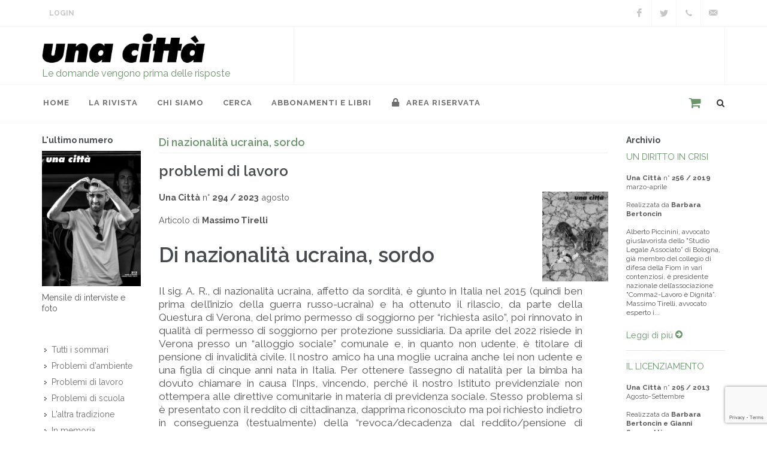

--- FILE ---
content_type: text/html; charset=UTF-8
request_url: https://unacitta.it/it/articolo/1935-di-nazionalit-ucraina-sordo
body_size: 12777
content:
<!doctype html>
<html lang="it">
<head>
	<meta charset="UTF-8">
	<meta name="viewport" content="width=device-width, initial-scale=1">
	<meta name="description" content="Ogni mese si parla di lavoro, scuola, bioetica, salute mentale, internazionalismo, democrazia e islam, buone pratiche, socialismo umanitario, Israele, Palestina">
	<meta name="author" content="OCS Sas - Faenza (RA) Italy">

	<link href="https://fonts.googleapis.com/css?family=Lato:300,400,400i,700|Raleway:300,400,500,600,700|Crete+Round:400i" rel="stylesheet" type="text/css">
	<link rel="stylesheet" href="/assets/css/bootstrap.css" type="text/css">
	<link rel="stylesheet" href="/assets/css/style.css" type="text/css">
	<link rel="stylesheet" href="/assets/css/dark.css" type="text/css">
	<link rel="stylesheet" href="/assets/css/font-icons.css" type="text/css">
	<link rel="stylesheet" href="/assets/css/animate.css" type="text/css">
	<link rel="stylesheet" href="/assets/css/magnific-popup.css" type="text/css">
	<link rel="stylesheet" href="/assets/css/swiper.css" type="text/css">
	<link rel="stylesheet" href="/assets/css/responsive.css" type="text/css">
	<link rel="stylesheet" href="/assets/css/custom.css" type="text/css">

	<link rel="apple-touch-icon-precomposed" href="/assets/images/quick-touch-icon-57x57.png">
	<link rel="apple-touch-icon-precomposed" sizes="72x72" href="/assets/images/quick-touch-icon-72x72.png">
	<link rel="apple-touch-icon-precomposed" sizes="76x76" href="/assets/images/quick-touch-icon-76x76.png">
	<link rel="apple-touch-icon-precomposed" sizes="114x114" href="/assets/images/quick-touch-icon-114x114.png">
	<link rel="apple-touch-icon-precomposed" sizes="120x120" href="/assets/images/quick-touch-icon-120x120.png">
	<link rel="apple-touch-icon-precomposed" sizes="144x144" href="/assets/images/quick-touch-icon-144x144.png">
	<link rel="apple-touch-icon-precomposed" sizes="152x152" href="/assets/images/quick-touch-icon-152x152.png">
	<link rel="apple-touch-icon-precomposed" sizes="180x180" href="/assets/images/quick-touch-icon-180x180.png">
	<link rel="icon" sizes="192x192" href="/assets/images/quick-touch-icon-192x192.png">
    <link rel="canonical" href="https://unacitta.it/it/articolo/1935-di-nazionalit-ucraina-sordo">
    
	<!--link rel="stylesheet" href="/assets/css/bootstrap-reboot.min.css" type="text/css">
	<link rel="stylesheet" href="/assets/css/vex.css">
	<link rel="stylesheet" href="/assets/css/vex-theme-wireframe.css">

	<link rel="stylesheet" type="text/css" href="/assets/css/plugins/settings.css" media="screen">
	<link rel="stylesheet" type="text/css" href="/assets/css/plugins/layers.css">
	<link rel="stylesheet" type="text/css" href="/assets/css/plugins/navigation.css">

	<link rel="stylesheet" href="/assets/css/responsive.css" type="text/css"-->

	<title>di Massimo Tirelli | Una Città</title>

	


	<script type="text/javascript">
var _iub = _iub || [];
_iub.csConfiguration = {"lang":"it","siteId":1685117,"consentOnScroll":false,"cookiePolicyId":65799172, "banner":{ "position":"top","acceptButtonDisplay":true,"customizeButtonDisplay":true,"acceptButtonColor":"#699369","acceptButtonCaptionColor":"white","customizeButtonColor":"#212121","customizeButtonCaptionColor":"white","textColor":"#000000","backgroundColor":"#c9d8c9" }};
</script><script type="text/javascript" src="//cdn.iubenda.com/cs/iubenda_cs.js" charset="UTF-8" async></script></head>

<body class="stretched">
	<div id="wrapper" class="clearfix">
		<div id="top-bar">

			<div class="container clearfix">
				<div class="col_half nobottommargin">

					<div class="top-links">
						<ul>
							<!--li><a href="/">Home</a></li>
							<li><a href="/it/contatti">Contatti</a></li-->
							                            <li><a href="/it/area-riservata" class="login">Login</a></li>
                            
						</ul>
					</div>
				</div>

				<div class="col_half fright col_last nobottommargin">
					<div id="top-social">
						<ul>
							                            <li><a href="https://www.facebook.com/rivistaunacitta/" class="si-facebook" target="_blank"><span class="ts-icon"><i class="icon-facebook"></i></span><span class="ts-text">Facebook</span></a></li>
																					<li><a href="https://twitter.com/Una_Citta" class="si-twitter" target="_blank"><span class="ts-icon"><i class="icon-twitter"></i></span><span class="ts-text" target="_blank">Twitter</span></a></li>
																												<li><a href="tel:+39.0543.21422" class="si-call"><span class="ts-icon"><i class="icon-call"></i></span><span class="ts-text">+39 0543 21422</span></a></li>
							<li><a href="mailto:unacitta@unacitta.org" class="si-email3"><span class="ts-icon"><i class="icon-email3"></i></span><span class="ts-text">unacitta@unacitta.org</span></a></li>
						</ul>
					</div>
				</div>

			</div>
		</div>

		<header id="header" class="sticky-style-2">
			<div class="container clearfix">
				<div id="logo">
					<a href="/it/home/" class="standard-logo" data-dark-logo="/assets/images/logo.png"><img src="/assets/images/logo.png" alt=""></a>
					<a href="/it/home/" class="retina-logo" data-dark-logo="/assets/images/logo.png"><img src="/assets/images/logo.png" alt=""></a>
					<p>Le domande vengono prima delle risposte</p>
				</div>

				<div class="top-advert">
					<!--div id="oc-clients-full" class="owl-carousel image-carousel carousel-widget" data-margin="0" data-nav="false" data-loop="true" data-autoplay="5000" data-pagi="false" data-items-xs="1" data-items-sm="1" data-items-md="1" data-items-lg="1" data-items-xl="1">
											</div-->
					<div id="1-1762762083" class="owl-carousel image-carousel 
 carousel-widget" data-margin="0" data-slideBy="1" data-items="4" data-nav="false" data-pagi="false" data-loop="true" data-animate-in="fadeIn" data-speed="1000" data-animate-out="fadeOut" data-autoplay="5000" data-items-xs="1" data-items-sm="1" data-items-md="1" data-items-lg="1" data-items-xl="1">
<div class="oc-item"><img src="/resources/white.png" alt=""></div></div>

				</div>
			</div>

			<div id="header-wrap">
				<nav id="primary-menu" class="style-2">
					<div class="container clearfix">
						<div id="primary-menu-trigger"><i class="icon-reorder"></i></div>
						<ul>
							<li><a href="/it/home/"><div>Home</div></a></li>
							
<li><a href="#"><div>La rivista</div></a>
<ul><li><a href="/it/la-rivista/ultimo-numero/"><div>L'ultimo numero</div></a>
<li><a href="/it/la-rivista/podcast/"><div>podcast</div></a>
<li><a href="/it/la-rivista/tutti-i-servizi-fotografici/"><div>servizi fotografici</div></a>
<li><a href="/it/la-rivista/tutti-i-pdf/"><div>Tutti i PDF (per abbonati)</div></a>
</ul><li><a href="#"><div>Chi siamo</div></a>
<ul><li><a href="/it/chi-siamo/contatti/"><div>Contatti</div></a>
<li><a href="/it/chi-siamo/in-cosa-crediamo/"><div>In cosa crediamo</div></a>
<li><a href="/it/chi-siamo/la-nostra-storia/"><div>La nostra storia</div></a>
<li><a href="/it/chi-siamo/hanno-detto-di-noi/"><div>Hanno detto di noi</div></a>
<li><a href="#"><div>Cosa facciamo</div></a>
<ul><li><a href="/it/chi-siamo/cosa-facciamo/la-casa-editrice/"><div>La casa editrice</div></a>
<li><a href="/it/chi-siamo/cosa-facciamo/le-iniziative/"><div>Le iniziative</div></a>
<li><a href="/it/chi-siamo/cosa-facciamo/con-chi-collaboriamo/"><div>Con chi collaboriamo</div></a>
</ul><li><a href="#"><div>Cosa puoi fare</div></a>
<ul><li><a href="/it/chi-siamo/cosa-puoi-fare/collabora/"><div>Collabora da volontario</div></a>
<li><a href="/it/chi-siamo/cosa-puoi-fare/consiglia-intervista/"><div>Consiglia un'intervista</div></a>
<li><a href="/it/chi-siamo/cosa-puoi-fare/vieni-a-trovarci/"><div>Vieni a trovarci</div></a>
</ul></ul><li><a href="#"><div>cerca</div></a>
<ul><li><a href="/it/cerca/tutte-le-interviste/"><div>le interviste</div></a>
<li><a href="/it/cerca/tutti-gli-intervistati/"><div>Gli intervistati</div></a>
<li><a href="/it/cerca/tutti-i-collaboratori/"><div>lettere, rubriche, interventi</div></a>
</ul><li><a href="/it/abbonamenti-e-libri/"><div>abbonamenti e libri</div></a>


							<li><a href="/it/area-riservata/"><div><i class="icon-lock"></i> Area Riservata</div></a></li>
						</ul>
						<div id="top-search">
							<span class="carrello"><a href="/it/products/basket"></a></span>
							<a href="#" id="top-search-trigger"><i class="icon-search3"></i><i class="icon-line-cross"></i></a>
							<form action="/it/posts/ricerca" method="get">
								<input type="text" name="q" class="form-control" value="" placeholder="Digita e premi 'Invio'..">
							</form>
						</div>
					</div>
				</nav>
			</div>
		</header>

		<section id="content">
			<div class="content-wrap">
				<div id="alert">
					
				</div>
				<div class="container clearfix intervista">
    <div class="row">

        <div class="col-lg-2 order-lg-1 col-md-6 order-md-2 order-2">
            <div class="widget widget_links clearfix">
                
					<div class="component-ultimo-numero">
						<h5>L'ultimo numero</h5>
						<a href="/it/sommario/332-una-citta-nr-313-settembre-2025">
							<img src="/resources//images/313/uc313-lr.jpg">
						</a>
						<p class="small">Mensile di interviste e foto</p>
					</div>
                <div class="widget widget_links clearfix"><ul class="menu">
<li><a href="/it/tutti-i-sommari/"><div>Tutti i sommari</div></a>
<li><a href="/it/problemi-d-ambiente/"><div>Problemi d'ambiente</div></a>
<li><a href="/it/problemi-di-lavoro/"><div>Problemi di lavoro</div></a>
<li><a href="/it/problemi-di-scuola/"><div>Problemi di scuola</div></a>
<li><a href="/it/altra-tradizione/"><div>L'altra tradizione</div></a>
<li><a href="/it/in-memoria/"><div>In memoria</div></a>
<li><a href="/it/internazionalismo/"><div>Internazionalismo</div></a>
<li><a href="/it/ricordarsi/"><div>Ricordarsi</div></a>
<li><a href="/it/storie/"><div>Storie</div></a>
<li><a href="/it/i-nostri-editoriali/"><div>I nostri editoriali</div></a>
</ul></div>

                
			<div class="component-libri">
				<h5>I nostri libri</h5>
				<div class="owl-carousel image-carousel carousel-widget books" data-margin="0" data-nav="true" data-pagi="false" data-autoplay="3000" data-autoheight="true" data-items-xs="1" data-items-sm="1" data-items-lg="1" data-items-xl="1">
			<div class="oc-item"><a href="/it/catalogo-libri/libro/73-pechino-1989" title="Pechino 1989"><img class="align-middle" src="/resources/images/copertine/pechino1989_g.jpg" alt="Pechino 1989"></a></div><div class="oc-item"><a href="/it/catalogo-libri/libro/72-il-mattino-ha-i-piedi-scalzi" title="Il mattino ha i piedi scalzi"><img class="align-middle" src="/resources/images/libri/gabriele-g.jpg" alt="Il mattino ha i piedi scalzi"></a></div><div class="oc-item"><a href="/it/catalogo-libri/libro/54-francesco-papafava" title="Francesco Papafava"><img class="align-middle" src="/resources/images/copertine/francesco_g.jpg" alt="Francesco Papafava"></a></div><div class="oc-item"><a href="/it/catalogo-libri/libro/48-fra-me-e-te-la-verit" title="Fra me e te la verità."><img class="align-middle" src="/resources/images/copertine/frameete-g.jpg" alt="Fra me e te la verità."></a></div><div class="oc-item"><a href="/it/catalogo-libri/libro/46-litalia-qual-" title="L'Italia qual è"><img class="align-middle" src="/resources/images/copertine/copmerlinogrande.jpg" alt="L'Italia qual è"></a></div><div class="oc-item"><a href="/it/catalogo-libri/libro/42-lettere-dalla-cina" title="Lettere dalla Cina"><img class="align-middle" src="/resources/images/copertine/copertinailariagrande.jpg" alt="Lettere dalla Cina"></a></div><div class="oc-item"><a href="/it/catalogo-libri/libro/43-socialismo-libertario" title="Socialismo libertario"><img class="align-middle" src="/resources/images/copertine/copgino_gdue.jpg" alt="Socialismo libertario"></a></div><div class="oc-item"><a href="/it/catalogo-libri/libro/30-come-la-pioggia" title="Come la pioggia"><img class="align-middle" src="/resources/images/copertine/pioggia_cop_g.jpg" alt="Come la pioggia"></a></div><div class="oc-item"><a href="/it/catalogo-libri/libro/23-la-rivolta-conformista" title="La rivolta conformista"><img class="align-middle" src="/resources/images/copertine/rivolta_cop_g.jpg" alt="La rivolta conformista"></a></div><div class="oc-item"><a href="/it/catalogo-libri/libro/10-ostacoli-alla-pace" title="Ostacoli alla pace"><img class="align-middle" src="/resources/images/copertine/ostacoliallapace_cop_g.jpg" alt="Ostacoli alla pace"></a></div><div class="oc-item"><a href="/it/catalogo-libri/libro/16-lo-chopin-partiva" title="Lo chopin partiva"><img class="align-middle" src="/resources/images/copertine/lochopinpartiva_cop_g.jpg" alt="Lo chopin partiva"></a></div><div class="oc-item"><a href="/it/catalogo-libri/libro/11-la-storia-dellaltro" title="La storia dell'altro"><img class="align-middle" src="/resources/images/copertine/storiadell'altro_cop_g.jpg" alt="La storia dell'altro"></a></div><div class="oc-item"><a href="/it/catalogo-libri/libro/14-brutti-ricordi" title="Brutti ricordi"><img class="align-middle" src="/resources/images/copertine/bruttiricordi_cop_g.jpg" alt="Brutti ricordi"></a></div><div class="oc-item"><a href="/it/catalogo-libri/libro/13-almanacco-delle-buone-pratiche-di-cittadinanza-n-2" title="Almanacco delle buone pratiche di cittadinanza (n. 2)"><img class="align-middle" src="/resources/images/copertine/almanaccobp2_cop_g.jpg" alt="Almanacco delle buone pratiche di cittadinanza (n. 2)"></a></div><div class="oc-item"><a href="/it/catalogo-libri/libro/12-almanacco-delle-buone-pratiche-di-cittadinanza-n-1" title="Almanacco delle buone pratiche di cittadinanza (n. 1)"><img class="align-middle" src="/resources/images/copertine/almanaccobp1_cop_g.jpg" alt="Almanacco delle buone pratiche di cittadinanza (n. 1)"></a></div><div class="oc-item"><a href="/it/catalogo-libri/libro/52-camaldoli-e-la-guerra-in-appennino" title="Camaldoli e la guerra in Appennino"><img class="align-middle" src="/resources/images/copertine/camaldoli-g.jpg" alt="Camaldoli e la guerra in Appennino"></a></div>
				</div><p><a href="/it/catalogo-libri">Vai al catalogo completo dei libri <i class="icon-circle-arrow-right"></i></a></p>
			</div>
            </div>
        </div>
        <div class="col-lg-8 order-lg-2 col-md-12 order-md-1 order-1 bottommargin uc-post">
            <h1>Di nazionalità ucraina, sordo</h1>
            <h3>problemi di lavoro</h3>
            <img class="copertina d-none d-sm-block ml-3" src="/resources//images/294/294-lr.jpg" alt="">
            <p>
                <strong>Una Città</strong> n° <strong>294 / 2023</strong> agosto<br><br>
                
                Articolo di <strong>Massimo Tirelli</strong>
                
                
            </p>
            <h2>Di nazionalità ucraina, sordo</h2>
            
            <p class="lead"></p>
            <div class="post-content" lang="it">
            Il sig. A. R., di nazionalit&agrave; ucraina, affetto da sordit&agrave;, &egrave; giunto in Italia nel 2015 (quindi ben prima dell&rsquo;inizio della guerra russo-ucraina) e ha ottenuto il rilascio, da parte della Questura di Verona, del primo permesso di soggiorno per &ldquo;richiesta asilo&rdquo;, poi rinnovato in qualit&agrave; di permesso di soggiorno per protezione sussidiaria. Da aprile del 2022 risiede in Verona presso un &ldquo;alloggio sociale&rdquo; comunale e, in quanto non udente, &egrave; titolare di pensione di invalidit&agrave; civile. Il nostro amico ha una moglie ucraina anche lei non udente e una figlia di cinque anni nata in Italia. Per ottenere l&rsquo;assegno di natalit&agrave; per la bimba ha dovuto chiamare in causa l&rsquo;Inps, vincendo, perch&eacute; il nostro Istituto previdenziale non ottempera alle direttive comunitarie in materia di previdenza sociale. Stesso problema si &egrave; presentato con il reddito di cittadinanza, dapprima riconosciuto ma poi richiesto indietro in conseguenza (testualmente) della &ldquo;revoca/decadenza dal reddito/pensione di cittadinanza... per la seguente motivazione: &ldquo;Mancanza del requisito di residenza: non ha risieduto in Italia gli ultimi due anni in modo continuativo e non ha risieduto in Italia per almeno dieci anni&rdquo;.<br />
I due anni di residenza erano ovviamente facilmente dimostrabili, ma per la richiesta del requisito relativo ai dieci anni di residenza si &egrave; presentato ricorso al giudice del lavoro perch&eacute;, a nostro avviso, tale previsione configura una discriminazione indiretta per contrasto con le norme europee che impongono la parit&agrave; di trattamento nell&rsquo;accesso alle prestazioni sociali (direttiva 2004/38 e Regolamento 492/2011) e inoltre il requisito della &ldquo;residenza protratta&rdquo; viola l&rsquo;art. 3 della Costituzione, perch&eacute; non ha alcun collegamento con il bisogno delle persone.<br />
Quando venne approvato il reddito di cittadinanza, la ratio della misura era cos&igrave; descritta: &ldquo;&egrave; istituito, a decorrere dal mese di aprile 2019, il Reddito di cittadinanza, di seguito denominato &laquo;Rdc&raquo;, quale misura fondamentale di politica attiva del lavoro a garanzia del diritto al lavoro, di contrasto alla povert&agrave;, alla disuguaglianza e all&rsquo;esclusione sociale, nonch&eacute; diretta a favorire il diritto all&rsquo;informazione, all&rsquo;istruzione, alla formazione e alla cultura attraverso politiche volte al sostegno economico e all&rsquo;inserimento sociale dei soggetti a rischio di emarginazione nella societ&agrave; e nel mondo del lavoro&hellip;&rdquo;. La provvidenza prevista dal legislatore ha inteso, pertanto, possedere una natura mista: da un lato configurare una misura di assistenza sociale al reddito, dall&rsquo;altro perseguire obiettivi di politica attiva del lavoro e di integrazione sociale. Vero &egrave; che tra i requisiti previsti dalla norma (art. 2), oltre a quelli reddituali e di cittadinanza (o permesso di soggiorno di lungo periodo, come il caso del nostro amico), c&rsquo;era anche quello di essere residente in Italia per almeno dieci anni, di cui gli ultimi due, considerati al momento della presentazione della domanda e per tutta la durata dell&rsquo;erogazione del beneficio, in modo continuativo.<br />
Nel caso di specie, il sig. A. R. risultava soddisfare tutti i requisiti richiesti per l&rsquo;accesso alla provvidenza richiesta al momento della domanda e per tutta la durata dell&rsquo;erogazione del beneficio, con l&rsquo;unica eccezione della residenza sul territorio italiano per almeno dieci anni.<br />
L&rsquo;Inps, stante l&rsquo;assenza di tale requisito, ha quindi revocato la prestazione, chiedendo la restituzione delle somme versate e rifiutando per il futuro la concessione del beneficio. Senonch&eacute; la previsione della residenza decennale non continuativa produce l&rsquo;effetto di delimitare in modo irragionevole il bacino degli stranieri potenzialmente beneficiari del reddito di cittadinanza. E infatti l&rsquo;art. 29 della direttiva 2011/95/UE rubricato &ldquo;Assistenza sociale&rdquo; prevede l&rsquo;assoluta identit&agrave; delle prestazioni di assistenza sociale fornite ai cittadini rispetto a quelle garantite ai beneficiari di protezione internazionale: &ldquo;Gli Stati membri provvedono affinch&eacute; i beneficiari di protezione internazionale ricevano, nello Stato membro che ha concesso tale protezione, adeguata assistenza sociale, alla stregua dei cittadini dello Stato membro in questione&rdquo;.<br />
La giurisprudenza della Corte di giustizia &egrave; ormai costante nell&rsquo;affermare che il livello di prestazioni sociali accordate ai beneficiari di protezione internazionale deve essere lo stesso di quello offerto ai cittadini dello Stato membro.<br />
Ora, non vi &egrave; dubbio che il reddito di cittadinanza debba essere ricondotto alla categoria &ldquo;assistenza sociale&rdquo;, in ragione dei seguenti elementi: il finanziamento da parte della fiscalit&agrave; generale; l&rsquo;erogazione da parte dell&rsquo; Inps; l&rsquo;attribuzione in caso di risorse insufficienti a far fronte a bisogni alimentari e, pertanto, l&rsquo;accesso per nuclei familiari in condizioni di estrema fragilit&agrave; e di grave bisogno; l&rsquo;estensione a opera dell&rsquo;Ente previdenziale della prestazione anche ai beneficiari di protezione internazionale oltre i limiti della normativa di legge. Ebbene, se &egrave; vero che per discriminazione indiretta si intende l&rsquo;utilizzo di un criterio apparentemente neutro, che pone per&ograve; gli appartenenti al gruppo protetto in una posizione di particolare svantaggio rispetto ad altre persone, nel caso di specie il fattore che viene in rilievo &egrave; quello della nazionalit&agrave;, considerato quale possibile fattore di discriminazione dall&rsquo;art. 21 della Carta dei diritti fondamentali dell&rsquo;Ue, dall&rsquo;art. 14 della Convenzione Europea dei Diritti dell&rsquo;Uomo e dall&rsquo;art. 43 del T.U. immigrazione. Mentre l&rsquo;obbligo di parit&agrave; di trattamento &egrave; quello imposto dagli artt. 26 e 29 direttiva 2011/95/UE. La residenza anche frazionata decennale &egrave; richiesta a tutti i richiedenti il reddito di cittadinanza; trattasi, tuttavia, di una condizione solo all&rsquo;apparenza neutra: lo straniero ha, infatti, maggior difficolt&agrave; a conseguire tale requisito rispetto al cittadino italiano.<br />
Per sua stessa definizione il richiedente la protezione internazionale &egrave; un soggetto che proviene da un Paese (nel caso di specie, l&rsquo;Ucraina!) ove correva un rischio effettivo di subire un grave danno: ha, pertanto, vissuto una parte consistente della sua vita non in Italia. Al contrario, il cittadino italiano, con pi&ugrave; probabilit&agrave;, &egrave; nato e vissuto in Italia.<br />
Il Tribunale di Bergamo, nel sollevare sul punto questione pregiudiziale di interpretazione alla Corte di Giustizia Ue, ha evidenziato le risultanze delle statistiche Istat &ldquo;in base alle quali nel 2010 i titolari di protezione internazionale soggiornanti in Italia erano 56.402; nel 2020 sono stati 128.033, con un incremento di 71.991 pari al 56% dei rifugiati attualmente presenti. Ci&ograve; significa che pi&ugrave; della met&agrave; dei rifugiati attualmente in Italia non ha il requisito di residenza decennale e non pu&ograve; quindi accedere al Rdc. Al contrario solo lo 0,48% del totale degli italiani non ha risieduto in Italia negli ultimi dieci anni a fronte del 56% dei rifugiati attualmente presenti sul territorio nazionale. Dal Report Istat 2020 risulta che la quota di persone considerate a rischio povert&agrave; tra i cittadini italiani &egrave; pari al 18,9% del totale, sale al 24% per i cittadini comunitari e al 36% nel caso degli extra-comunitari&rdquo; (Trib. Bergamo, sez. lav., ordinanza ex art. 267 T.F.U.E. R.G. 907/2022). In altre parole, il requisito dei dieci anni impedisce al beneficio di raggiungere quanti sono realmente in stato di povert&agrave;; altres&igrave;, impedisce l&rsquo;accesso alla prestazione soprattutto agli stranieri, che in effetti risultano beneficiari della misura in una percentuale molto inferiore a quella degli italiani in condizione di povert&agrave;.<br />
D&rsquo;altra parte sono gli stessi dati pubblicati dall&rsquo;Osservatorio reddito di cittadinanza dell&rsquo;Inps, aggiornati a ottobre 2022, a confermare la circostanza di cui sopra: i nuclei familiari beneficiari di reddito/pensione di cittadinanza nel mese di settembre 2022 nell&rsquo;89% dei casi sono di cittadinanza italiana; tale percentuale risulta drasticamente abbattuta per i richiedenti extra-comunitari in possesso di un permesso di soggiorno, pari al 7%, e per i richiedenti cittadini Ue, pari al 4%.<br />
Come suggerito dai numeri, l&rsquo;introduzione del requisito di residenza decennale ha avuto quale esito prevedibile la drastica limitazione dell&rsquo;accesso al reddito di cittadinanza proprio dei nuclei familiari stranieri, rispetto ai quali l&rsquo;incidenza della povert&agrave; -che la misura si propone di contrastare!- risulta maggiore. Ci&ograve; risulta confermato dai dati statistici del report Istat &ldquo;&hellip;i componenti delle famiglie con almeno un cittadino straniero presentano un rischio di povert&agrave; o esclusione sociale sensibilmente pi&ugrave; elevato rispetto a chi vive in famiglie di soli italiani. Vivere in famiglie con almeno uno straniero espone a un rischio di povert&agrave; e grave deprivazione doppio rispetto a quello di famiglie di soli italiani&hellip;&rdquo;.<br />
Ebbene, il nostro Legislatore nazionale non gode di una totale discrezionalit&agrave; nello stabilire i criteri selettivi dei beneficiari di una certa prestazione sociale, essendo necessario rispettare il principio di ragionevole correlabilit&agrave;. Tale principio &egrave; stato ritenuto dalla Corte costituzionale come indispensabile filtro per verificare la ragionevolezza dei criteri selettivi posti dall&rsquo;ordinamento per l&rsquo;accesso alle prestazioni sociali. Con sentenza n. 137/2021, la Corte costituzionale ha ribadito che &ldquo;il legislatore pu&ograve; legittimamente circoscrivere la platea dei beneficiari delle stesse prestazioni sociali purch&eacute; le sue scelte rispettino rigorosamente il canone di ragionevolezza; trattandosi di provvidenze a tutela dei soggetti fragili, infatti, le eventuali limitazioni all&rsquo;accesso devono esprimere un&rsquo;esigenza chiara e razionale, senza determinare discriminazioni&rdquo;.<br />
Nel caso del reddito di cittadinanza, il criterio selettivo &egrave; costituito dal requisito del c.d. &ldquo;radicamento territoriale&rdquo;, cio&egrave; dalla presenza per un periodo sufficientemente lungo sul territorio nazionale. Lo scopo del requisito di residenza dovrebbe essere quello di garantire il preventivo radicamento territoriale dello straniero o comunque il legame reale con il territorio ove la prestazione viene erogata.<br />
La Corte costituzionale in pi&ugrave; occasioni ha ribadito che il requisito del radicamento territoriale pu&ograve; fungere da ragionevole criterio selettivo solamente in relazione alle provvidenze non correlate a situazioni di bisogno o di disagio e dirette, quindi, a soddisfare finalit&agrave; eccedenti il nucleo intangibile dei diritti fondamentali della persona, solo se risponde a un criterio di proporzionalit&agrave; e ragionevolezza (Corte cost. n. 172/2013, n. 222/2013, n. 168/2014, n. 44/2020).<br />
Il requisito della residenza decennale non risulta n&eacute; ragionevole n&eacute; proporzionato (eccessivo) in quanto lo scopo del reddito di cittadinanza &egrave; proprio l&rsquo;inclusione e l&rsquo;inserimento del soggetto in un tessuto sociale e lavorativo e, pertanto, &egrave; irragionevole che lo scopo della misura costituisca anche il requisito per ottenerla; la residenza non integra di per s&eacute; un criterio affidabile per attestare un effettivo collegamento con lo Stato che eroga la prestazione; la norma considera la mera residenza pregressa, omettendo di valorizzare tutti gli altri possibili elementi di collegamento. Come evidenziato dallo stesso Giudice delle leggi, si deve escludere che la preventiva residenza possa ragionevolmente fondare una prognosi di stanzialit&agrave;, essendovi altri elementi ben pi&ugrave; sintomatici della probabile permanenza nel territorio italiano per il futuro, come l&rsquo;iscrizione all&rsquo;anagrafe, un contratto di locazione di una certa durata, l&rsquo;iscrizione dei figli al ciclo scolastico, la ricongiunzione nello Stato membro con i familiari.<br />
L&rsquo;irragionevolezza del requisito della residenza decennale per l&rsquo;accesso al reddito di cittadinanza si coglie ancor pi&ugrave; in riferimento ai titolari di protezione internazionale, se solo si considera che&nbsp; i titolari di protezione accedono al pubblico impiego a parit&agrave; di condizioni con il cittadino italiano, indipendentemente dagli anni di residenza in Italia.<br />
Si &egrave; occupata della discriminazione nei confronti dei cittadini dell&rsquo;Ue anche la Corte d&rsquo;Appello di Milano, che ha ritenuto di sollevare la questione di costituzionalit&agrave;, &ldquo;atteso che il requisito di lungo residenza appare irragionevole (per mancanza del requisito di ragionevole correlabilit&agrave;) e discriminatorio nei confronti dei cittadini Ue&rdquo;.<br />
I sopra descritti dubbi di legittimit&agrave; costituzionale e di compatibilit&agrave; con il diritto europeo della disposizione di legge nazionale sono stati sollevati anche dal Tribunale di Napoli. Pure la commissione presieduta da Chiara Saraceno nel mese di ottobre 2021, aveva messo in evidenza il problema della necessit&agrave; di ridurre drasticamente gli anni di residenza italiana per poter accedere alla prestazione, al fine di raggiungere i nuclei familiari pi&ugrave; poveri. L&rsquo;inerzia dello Stato italiano non poteva essere ignorata dalle Istituzioni europee: con nota del 15/02/2023, la Commissione ha comunicato di aver avviato una procedura d&rsquo;infrazione contro l&rsquo;Italia, ritenendo che il requisito dei dieci anni di residenza necessario per accedere al reddito di cittadinanza non sia in linea con il diritto europeo.<br />
Il carattere discriminatorio della condotta &egrave; direttamente discendente dal fatto che l&rsquo;Ente previdenziale pubblico, nel limitarsi ad accertare un dato formale (la residenza decennale non continuativa nel territorio dello Stato italiano), ha eluso illegittimamente la verifica circa l&rsquo;esistenza di un effettivo e reale grado di integrazione del richiedente. Infatti possiamo affermare senza timore di smentita che se A. R. fosse stato un cittadino italiano avrebbe certamente ottenuto e mantenuto la prestazione familiare in esame.<br />
A completamento, occorre ricordare che, secondo quanto dichiarato dalla Cgue nella sentenza della causa C-103/88 (c.d. Fratelli Costanzo), non soltanto il giudice nazionale &egrave; tenuto a ottemperare all&rsquo;obbligo di disapplicare la normativa interna in contrasto con quella dell&rsquo;Unione europea, ma anche l&rsquo;amministrazione pubblica di uno Stato membro, in cui &egrave; evidentemente incluso l&rsquo;Inps; pertanto, l&rsquo;Ente previdenziale avrebbe violato palesemente la direttiva n. 2011/95/UE, artt. 29 e 26.<br />
Con A. R. ci parliamo&hellip; con il traduttore di Google (santo traduttore): gi&agrave;, perch&eacute; il nostro, essendo sordo, ha imparato pochissime parole italiane e comunica con il resto del mondo tramite il cellulare che funge da traduttore. La prima udienza del processo ha visto, nel silenzio generale, il Giudice del lavoro digitare veloce sul cellulare, passarlo a A. R., che rispondeva velocemente, e cos&igrave; via. Un&rsquo;udienza surreale&hellip; ma in cui la tecnologia ha permesso quello che la burocrazia (recuperare un traduttore ufficiale che conoscesse al contempo la lingua ucraina ed il linguaggio dei segni) avrebbe impedito. Vediamo come andr&agrave; a finire.
            </div>
            <div class="uc-print-post" data-class=".uc-post"><i class="icon-print1"></i></div>
        </div>
        <div class="col-lg-2 order-3 order-md-3 col-md-6">
            <h5>Archivio</h5>
					<a href="/it/intervista/2685-un-diritto-in-crisi">UN DIRITTO IN CRISI</a><br>
					<br>
					<div class="small">
						<strong>Una Città</strong> n° <strong>256 / 2019</strong> marzo-aprile<br><br>
					Realizzata da <strong>Barbara Bertoncin</strong><br><br>
					</div>
					<div class="fs-12">Alberto Piccinini, avvocato giuslavorista dello "Studio Legale Associato” di Bologna, già membro del collegio di difesa della Fiom in vari contenziosi, è presidente nazionale dell’associazione "Comma2-Lavoro è Dignità”. Massimo Tirelli, avvocato esperto i...</div>
						<br>
						<a href="/it/intervista/2685-un-diritto-in-crisi">Leggi di più <i class="icon-circle-arrow-right"></i></a>
					<hr>
				
					<a href="/it/intervista/2326-il-licenziamento">IL LICENZIAMENTO</a><br>
					<br>
					<div class="small">
						<strong>Una Città</strong> n° <strong>205 / 2013</strong> Agosto-Settembre<br><br>
					Realizzata da <strong>Barbara Bertoncin e Gianni Saporetti</strong><br><br>
					</div>
					<div class="fs-12">Massimo Tirelli, avvocato esperto in Diritto del lavoro e della Previdenza sociale, è consulente legale del Patronato Inas-Cisl e della Fim-Cisl di Verona e Trento.Che cambiamenti ha introdotto la Riforma Fornero sul fronte dei licenziamenti?La prima osse...</div>
						<br>
						<a href="/it/intervista/2326-il-licenziamento">Leggi di più <i class="icon-circle-arrow-right"></i></a>
					<hr>
				
					<a href="/it/articolo/2007-il-caso-pfas-antropocene-eo-capitalocene">Il caso Pfas  (Antropocene  e/o Capitalocene)</a><br>
					<br>
					<div class="small">
						<strong>Una Città</strong> n° <strong>299 / 2024</strong> febbraio<br><br>
					
					</div>
					<div class="fs-12">Breve riassunto: dopo una combattuta Udienza preliminare, a seguito di rinvio a giudizio il 01/07/2021 si &egrave; aperto avanti la Corte di Assise di Vicenza il processo nei confronti di 15 imputati, coinvolti a vario titolo (vertici di Miteni e di socie...</div>
						<br>
						<a href="/it/articolo/2007-il-caso-pfas-antropocene-eo-capitalocene">Leggi di più <i class="icon-circle-arrow-right"></i></a>
					<hr>
				
					<a href="/it/articolo/1844-ma-quali-cooperative-cerchiamo">Ma quali cooperative cerchiamo?</a><br>
					<br>
					<div class="small">
						<strong>Una Città</strong> n° <strong>287 / 2022</strong> ottobre<br><br>
					
					</div>
					<div class="fs-12">ai giornali del Veneto:
&ldquo;Venerd&igrave; 20 maggio 2022, intorno alle 16, un mezzo pesante e un&rsquo;auto sono rimasti coinvolti in un incidente stradale avvenuto lungo via Postumia, a San Pietro in G&ugrave;, ai confini con la provincia vicentina....</div>
						<br>
						<a href="/it/articolo/1844-ma-quali-cooperative-cerchiamo">Leggi di più <i class="icon-circle-arrow-right"></i></a>
					<hr>
				
					<a href="/it/articolo/1728-no-vax-e-rapporto-di-lavoro">No vax e rapporto di lavoro</a><br>
					<br>
					<div class="small">
						<strong>Una Città</strong> n° <strong>277 / 2021</strong> agosto-settembre<br><br>
					
					</div>
					<div class="fs-12">Come presumibile, l&rsquo;evoluzione della pandemia ha scatenato numerose questioni di interesse giuridico. Nel comparto sanitario &egrave; stata approvata una legge, il d.l. 44/21 che ha inteso indicare un iter particolare nei confronti del personale san...</div>
						<br>
						<a href="/it/articolo/1728-no-vax-e-rapporto-di-lavoro">Leggi di più <i class="icon-circle-arrow-right"></i></a>
					<hr>
				
        </div>

    </div>
</div>

			</div>
		</section>
	</div>

	
<footer id="footer" class="dark">

	<div class="container">

		<div class="footer-widgets-wrap clearfix">
			<div class="col_one_fourth">
				<div class="widget clearfix">
					<address>
						<strong>Una Città società cooperativa</strong><br><br>
						Via Duca Valentino, 11<br>
						47100 Forlì (FC)<br>
						Italy<br>
					</address>
					<abbr title="Phone Number"><strong>Tel.</strong></abbr> +39 0543 21422<br>
					<abbr title="Fax"><strong>Fax:</strong></abbr> +39 0543 30421<br>
					<abbr title="Email Address"><strong>Email:</strong></abbr> unacitta@unacitta.org
				</div>
			</div>
			<div class="col_one_fourth">
				<div class="widget widget_links clearfix">
					<!--h4></h4-->
					<ul>
						<li><a href="https://domande.org" target="_blank">Blog</a></li>
						<li><a href="/it/per-abbonarsi">Per Abbonarsi</a></li>
						<li><a href="/it/area-riservata">Area riservata</a></li>
						<li><a href="https://www.iubenda.com/privacy-policy/65799172" class="iubenda-nostyle no-brand iubenda-embed iub-legal-only" title="Privacy Policy ">Privacy Policy</a><script type="text/javascript">(function (w,d) {var loader = function () {var s = d.createElement("script"), tag = d.getElementsByTagName("script")[0]; s.src="https://cdn.iubenda.com/iubenda.js"; tag.parentNode.insertBefore(s,tag);}; if(w.addEventListener){w.addEventListener("load", loader, false);}else if(w.attachEvent){w.attachEvent("onload", loader);}else{w.onload = loader;}})(window, document);</script></li>
						<li><a href="https://www.iubenda.com/privacy-policy/65799172/cookie-policy" class="iubenda-nostyle no-brand iubenda-embed" title="Cookie Policy ">Cookie Policy</a><script type="text/javascript">(function (w,d) {var loader = function () {var s = d.createElement("script"), tag = d.getElementsByTagName("script")[0]; s.src="https://cdn.iubenda.com/iubenda.js"; tag.parentNode.insertBefore(s,tag);}; if(w.addEventListener){w.addEventListener("load", loader, false);}else if(w.attachEvent){w.attachEvent("onload", loader);}else{w.onload = loader;}})(window, document);</script></li>
					</ul>
				</div>
			</div>
            <div class="col_one_fourth">
                <div class="widget q-uick-contact-widget f-orm-widget clearfix">
                    <h4>Contattaci</h4>
                    <div class="form-result"></div>
                    unacitta@unacitta.org
                                    </div>
            </div>
			<div class="col_one_fourth col_last">
				<div class="widget subscribe-widget clearfix">
					<h4>Seguici</h4>
					<div class="row">
						<div class="fright clearfix">
                                                        <a href="https://www.facebook.com/rivistaunacitta/" class="social-icon si-borderless si-facebook" target="_blank">
                                <i class="icon-facebook"></i>
                                <i class="icon-facebook"></i>
                            </a>
                            														<a href="https://twitter.com/Una_Citta" class="social-icon si-borderless si-twitter" target="_blank">
								<i class="icon-twitter"></i>
								<i class="icon-twitter"></i>
							</a>
																																									</div>
						<div class="clear"></div>
					</div>
				</div>
				<div class="widget clearfix" style="margin-bottom: -20px;">
					<h5>Iscriviti alla nostra Newsletter:</h5>
					<div class="widget-subscribe-form-result"></div>
					<form id="widget-subscribe-form" action="/it/users/newsletter" method="post" class="nobottommargin">
                        <!--div class="g-recaptcha" data-badge="bottomleft" data-sitekey="6Le3H8EUAAAAAEikcjSh2jwYS6cUoEUTgn1ex_K6" data-bind="recaptcha-submit" data-callback="submitNewsletter"></div-->
                        <input type="hidden" name="act" value="subscribe">
						<div class="input-group divcenter">
							<div class="input-group-prepend">
								<div class="input-group-text"><i class="icon-email2"></i></div>
							</div>
							<input type="email" id="widget-subscribe-form-email" name="email" class="form-control required email" placeholder="Email" required>
							<div class="input-group-append">
								<button id="newsletterSubmit" class="btn btn-primary">Iscriviti</button>
							</div>
						</div>
					</form>
                    <script src="https://www.google.com/recaptcha/api.js?onload=onloadCallback&render=explicit" async defer></script>
                    <script>
                        var onloadCallback = function(){
                            grecaptcha.render('newsletterSubmit',{
                                'sitekey' : '6Le3H8EUAAAAAEikcjSh2jwYS6cUoEUTgn1ex_K6',
                                'callback' : submitNewsletter
                            });
                        };
                        function submitNewsletter(token){
                            var email = $.trim($('#widget-subscribe-form').find('[name="email"]').val());
                            if (email){
                                var re = /^(([^<>()\[\]\\.,;:\s@"]+(\.[^<>()\[\]\\.,;:\s@"]+)*)|(".+"))@((\[[0-9]{1,3}\.[0-9]{1,3}\.[0-9]{1,3}\.[0-9]{1,3}\])|(([a-zA-Z\-0-9]+\.)+[a-zA-Z]{2,}))$/;
                                if (re.test(String(email))){
                                    $("#widget-subscribe-form").submit();
                                }
                            }
                        }
                    </script>
				</div>
			</div>
		</div>
	</div>
	
    <div id="copyrights">
		<div class="container clearfix">
			<div class="col_half">
                <a class="small credits" href="https://www.overcoverscriba.com" title="Credits: Over Cover Scriba" target="_blank">Over Cover Scriba</a>
			</div>
			<div class="col_half col_last tright">
                P.IVA 02090350402
			</div>
		</div>
	</div>

</footer>


	<div id="gotoTop" class="icon-angle-up"></div>
	<script>
		var act_lang = 'it';
	</script>
	<script src="/assets/js/jquery.js"></script>
	<script src="/assets/js/plugins.js"></script>
	<script src="/assets/js/functions.js"></script>
	<script src="/assets/js/custom.js"></script>

	<script type="text/javascript">
var _iub = _iub || [];
_iub.csConfiguration = {"lang":"it","siteId":1685117,"consentOnScroll":false,"cookiePolicyId":65799172, "banner":{ "position":"top","acceptButtonDisplay":true,"customizeButtonDisplay":true,"acceptButtonColor":"#699369","acceptButtonCaptionColor":"white","customizeButtonColor":"#212121","customizeButtonCaptionColor":"white","textColor":"#000000","backgroundColor":"#c9d8c9" }};
</script><script type="text/javascript" src="//cdn.iubenda.com/cs/iubenda_cs.js" charset="UTF-8" async></script><script type="text/javascript" src="//s7.addthis.com/js/300/addthis_widget.js#pubid=ra-5cee4b8e25543352"></script><!-- Global site tag (gtag.js) - Google Analytics -->
<script async src="https://www.googletagmanager.com/gtag/js?id=UA-20810779-1"></script>
<script>
  window.dataLayer = window.dataLayer || [];
  function gtag(){dataLayer.push(arguments);}
  gtag('js', new Date());

  gtag('config', 'UA-20810779-1');
</script>
	

<script src="https://unacitta.it/assets/js/printThis.js"></script>
<script>

    $(function() {
        if($(".uc-print-post").length) {
            var elclass = $(".uc-print-post").data("class");
            $(".uc-print-post").click(function(evt) {
                evt.stopPropagation();
                $(elclass).printThis({
                    importCSS: false,
                    loadCSS: "/assets/css/print-posts.css",
                    pageTitle: "Di nazionalità ucraina, sordo"
                });
            });
        }
    });

</script>


</body>
</html>


--- FILE ---
content_type: text/html; charset=utf-8
request_url: https://www.google.com/recaptcha/api2/anchor?ar=1&k=6Le3H8EUAAAAAEikcjSh2jwYS6cUoEUTgn1ex_K6&co=aHR0cHM6Ly91bmFjaXR0YS5pdDo0NDM.&hl=en&v=naPR4A6FAh-yZLuCX253WaZq&size=invisible&anchor-ms=20000&execute-ms=15000&cb=xczfvp6o5lqw
body_size: 45514
content:
<!DOCTYPE HTML><html dir="ltr" lang="en"><head><meta http-equiv="Content-Type" content="text/html; charset=UTF-8">
<meta http-equiv="X-UA-Compatible" content="IE=edge">
<title>reCAPTCHA</title>
<style type="text/css">
/* cyrillic-ext */
@font-face {
  font-family: 'Roboto';
  font-style: normal;
  font-weight: 400;
  src: url(//fonts.gstatic.com/s/roboto/v18/KFOmCnqEu92Fr1Mu72xKKTU1Kvnz.woff2) format('woff2');
  unicode-range: U+0460-052F, U+1C80-1C8A, U+20B4, U+2DE0-2DFF, U+A640-A69F, U+FE2E-FE2F;
}
/* cyrillic */
@font-face {
  font-family: 'Roboto';
  font-style: normal;
  font-weight: 400;
  src: url(//fonts.gstatic.com/s/roboto/v18/KFOmCnqEu92Fr1Mu5mxKKTU1Kvnz.woff2) format('woff2');
  unicode-range: U+0301, U+0400-045F, U+0490-0491, U+04B0-04B1, U+2116;
}
/* greek-ext */
@font-face {
  font-family: 'Roboto';
  font-style: normal;
  font-weight: 400;
  src: url(//fonts.gstatic.com/s/roboto/v18/KFOmCnqEu92Fr1Mu7mxKKTU1Kvnz.woff2) format('woff2');
  unicode-range: U+1F00-1FFF;
}
/* greek */
@font-face {
  font-family: 'Roboto';
  font-style: normal;
  font-weight: 400;
  src: url(//fonts.gstatic.com/s/roboto/v18/KFOmCnqEu92Fr1Mu4WxKKTU1Kvnz.woff2) format('woff2');
  unicode-range: U+0370-0377, U+037A-037F, U+0384-038A, U+038C, U+038E-03A1, U+03A3-03FF;
}
/* vietnamese */
@font-face {
  font-family: 'Roboto';
  font-style: normal;
  font-weight: 400;
  src: url(//fonts.gstatic.com/s/roboto/v18/KFOmCnqEu92Fr1Mu7WxKKTU1Kvnz.woff2) format('woff2');
  unicode-range: U+0102-0103, U+0110-0111, U+0128-0129, U+0168-0169, U+01A0-01A1, U+01AF-01B0, U+0300-0301, U+0303-0304, U+0308-0309, U+0323, U+0329, U+1EA0-1EF9, U+20AB;
}
/* latin-ext */
@font-face {
  font-family: 'Roboto';
  font-style: normal;
  font-weight: 400;
  src: url(//fonts.gstatic.com/s/roboto/v18/KFOmCnqEu92Fr1Mu7GxKKTU1Kvnz.woff2) format('woff2');
  unicode-range: U+0100-02BA, U+02BD-02C5, U+02C7-02CC, U+02CE-02D7, U+02DD-02FF, U+0304, U+0308, U+0329, U+1D00-1DBF, U+1E00-1E9F, U+1EF2-1EFF, U+2020, U+20A0-20AB, U+20AD-20C0, U+2113, U+2C60-2C7F, U+A720-A7FF;
}
/* latin */
@font-face {
  font-family: 'Roboto';
  font-style: normal;
  font-weight: 400;
  src: url(//fonts.gstatic.com/s/roboto/v18/KFOmCnqEu92Fr1Mu4mxKKTU1Kg.woff2) format('woff2');
  unicode-range: U+0000-00FF, U+0131, U+0152-0153, U+02BB-02BC, U+02C6, U+02DA, U+02DC, U+0304, U+0308, U+0329, U+2000-206F, U+20AC, U+2122, U+2191, U+2193, U+2212, U+2215, U+FEFF, U+FFFD;
}
/* cyrillic-ext */
@font-face {
  font-family: 'Roboto';
  font-style: normal;
  font-weight: 500;
  src: url(//fonts.gstatic.com/s/roboto/v18/KFOlCnqEu92Fr1MmEU9fCRc4AMP6lbBP.woff2) format('woff2');
  unicode-range: U+0460-052F, U+1C80-1C8A, U+20B4, U+2DE0-2DFF, U+A640-A69F, U+FE2E-FE2F;
}
/* cyrillic */
@font-face {
  font-family: 'Roboto';
  font-style: normal;
  font-weight: 500;
  src: url(//fonts.gstatic.com/s/roboto/v18/KFOlCnqEu92Fr1MmEU9fABc4AMP6lbBP.woff2) format('woff2');
  unicode-range: U+0301, U+0400-045F, U+0490-0491, U+04B0-04B1, U+2116;
}
/* greek-ext */
@font-face {
  font-family: 'Roboto';
  font-style: normal;
  font-weight: 500;
  src: url(//fonts.gstatic.com/s/roboto/v18/KFOlCnqEu92Fr1MmEU9fCBc4AMP6lbBP.woff2) format('woff2');
  unicode-range: U+1F00-1FFF;
}
/* greek */
@font-face {
  font-family: 'Roboto';
  font-style: normal;
  font-weight: 500;
  src: url(//fonts.gstatic.com/s/roboto/v18/KFOlCnqEu92Fr1MmEU9fBxc4AMP6lbBP.woff2) format('woff2');
  unicode-range: U+0370-0377, U+037A-037F, U+0384-038A, U+038C, U+038E-03A1, U+03A3-03FF;
}
/* vietnamese */
@font-face {
  font-family: 'Roboto';
  font-style: normal;
  font-weight: 500;
  src: url(//fonts.gstatic.com/s/roboto/v18/KFOlCnqEu92Fr1MmEU9fCxc4AMP6lbBP.woff2) format('woff2');
  unicode-range: U+0102-0103, U+0110-0111, U+0128-0129, U+0168-0169, U+01A0-01A1, U+01AF-01B0, U+0300-0301, U+0303-0304, U+0308-0309, U+0323, U+0329, U+1EA0-1EF9, U+20AB;
}
/* latin-ext */
@font-face {
  font-family: 'Roboto';
  font-style: normal;
  font-weight: 500;
  src: url(//fonts.gstatic.com/s/roboto/v18/KFOlCnqEu92Fr1MmEU9fChc4AMP6lbBP.woff2) format('woff2');
  unicode-range: U+0100-02BA, U+02BD-02C5, U+02C7-02CC, U+02CE-02D7, U+02DD-02FF, U+0304, U+0308, U+0329, U+1D00-1DBF, U+1E00-1E9F, U+1EF2-1EFF, U+2020, U+20A0-20AB, U+20AD-20C0, U+2113, U+2C60-2C7F, U+A720-A7FF;
}
/* latin */
@font-face {
  font-family: 'Roboto';
  font-style: normal;
  font-weight: 500;
  src: url(//fonts.gstatic.com/s/roboto/v18/KFOlCnqEu92Fr1MmEU9fBBc4AMP6lQ.woff2) format('woff2');
  unicode-range: U+0000-00FF, U+0131, U+0152-0153, U+02BB-02BC, U+02C6, U+02DA, U+02DC, U+0304, U+0308, U+0329, U+2000-206F, U+20AC, U+2122, U+2191, U+2193, U+2212, U+2215, U+FEFF, U+FFFD;
}
/* cyrillic-ext */
@font-face {
  font-family: 'Roboto';
  font-style: normal;
  font-weight: 900;
  src: url(//fonts.gstatic.com/s/roboto/v18/KFOlCnqEu92Fr1MmYUtfCRc4AMP6lbBP.woff2) format('woff2');
  unicode-range: U+0460-052F, U+1C80-1C8A, U+20B4, U+2DE0-2DFF, U+A640-A69F, U+FE2E-FE2F;
}
/* cyrillic */
@font-face {
  font-family: 'Roboto';
  font-style: normal;
  font-weight: 900;
  src: url(//fonts.gstatic.com/s/roboto/v18/KFOlCnqEu92Fr1MmYUtfABc4AMP6lbBP.woff2) format('woff2');
  unicode-range: U+0301, U+0400-045F, U+0490-0491, U+04B0-04B1, U+2116;
}
/* greek-ext */
@font-face {
  font-family: 'Roboto';
  font-style: normal;
  font-weight: 900;
  src: url(//fonts.gstatic.com/s/roboto/v18/KFOlCnqEu92Fr1MmYUtfCBc4AMP6lbBP.woff2) format('woff2');
  unicode-range: U+1F00-1FFF;
}
/* greek */
@font-face {
  font-family: 'Roboto';
  font-style: normal;
  font-weight: 900;
  src: url(//fonts.gstatic.com/s/roboto/v18/KFOlCnqEu92Fr1MmYUtfBxc4AMP6lbBP.woff2) format('woff2');
  unicode-range: U+0370-0377, U+037A-037F, U+0384-038A, U+038C, U+038E-03A1, U+03A3-03FF;
}
/* vietnamese */
@font-face {
  font-family: 'Roboto';
  font-style: normal;
  font-weight: 900;
  src: url(//fonts.gstatic.com/s/roboto/v18/KFOlCnqEu92Fr1MmYUtfCxc4AMP6lbBP.woff2) format('woff2');
  unicode-range: U+0102-0103, U+0110-0111, U+0128-0129, U+0168-0169, U+01A0-01A1, U+01AF-01B0, U+0300-0301, U+0303-0304, U+0308-0309, U+0323, U+0329, U+1EA0-1EF9, U+20AB;
}
/* latin-ext */
@font-face {
  font-family: 'Roboto';
  font-style: normal;
  font-weight: 900;
  src: url(//fonts.gstatic.com/s/roboto/v18/KFOlCnqEu92Fr1MmYUtfChc4AMP6lbBP.woff2) format('woff2');
  unicode-range: U+0100-02BA, U+02BD-02C5, U+02C7-02CC, U+02CE-02D7, U+02DD-02FF, U+0304, U+0308, U+0329, U+1D00-1DBF, U+1E00-1E9F, U+1EF2-1EFF, U+2020, U+20A0-20AB, U+20AD-20C0, U+2113, U+2C60-2C7F, U+A720-A7FF;
}
/* latin */
@font-face {
  font-family: 'Roboto';
  font-style: normal;
  font-weight: 900;
  src: url(//fonts.gstatic.com/s/roboto/v18/KFOlCnqEu92Fr1MmYUtfBBc4AMP6lQ.woff2) format('woff2');
  unicode-range: U+0000-00FF, U+0131, U+0152-0153, U+02BB-02BC, U+02C6, U+02DA, U+02DC, U+0304, U+0308, U+0329, U+2000-206F, U+20AC, U+2122, U+2191, U+2193, U+2212, U+2215, U+FEFF, U+FFFD;
}

</style>
<link rel="stylesheet" type="text/css" href="https://www.gstatic.com/recaptcha/releases/naPR4A6FAh-yZLuCX253WaZq/styles__ltr.css">
<script nonce="r_PzbTXeBsen_yWXnjFslw" type="text/javascript">window['__recaptcha_api'] = 'https://www.google.com/recaptcha/api2/';</script>
<script type="text/javascript" src="https://www.gstatic.com/recaptcha/releases/naPR4A6FAh-yZLuCX253WaZq/recaptcha__en.js" nonce="r_PzbTXeBsen_yWXnjFslw">
      
    </script></head>
<body><div id="rc-anchor-alert" class="rc-anchor-alert"></div>
<input type="hidden" id="recaptcha-token" value="[base64]">
<script type="text/javascript" nonce="r_PzbTXeBsen_yWXnjFslw">
      recaptcha.anchor.Main.init("[\x22ainput\x22,[\x22bgdata\x22,\x22\x22,\[base64]/[base64]/[base64]/[base64]/[base64]/KHEoSCw0MjUsSC5UKSxpZShILGwpKTpxKEgsNDI1LGwpLEgpKSw0MjUpLFcpLEgpKX0sRUk9ZnVuY3Rpb24obCxDLEgsVyl7dHJ5e1c9bFsoKEN8MCkrMiklM10sbFtDXT0obFtDXXwwKS0obFsoKEN8MCkrMSklM118MCktKFd8MCleKEM9PTE/[base64]/[base64]/[base64]/[base64]/[base64]/[base64]/[base64]/[base64]/[base64]/[base64]/[base64]\\u003d\\u003d\x22,\[base64]\\u003d\x22,\x22wpPCkcODw59iKDJjwo3Dv8KEeQFLeWHDmcO2wo7Dgy9VLcK/wpfDt8O4wrjClsKULwjDjnbDrsOTHsOyw7hsQks6YT/DpVpxwpHDr2pwecOtwozCicOpUDsRwp02wp/DtSzDnHcJwpstXsOIEAFhw4DDnnTCjRN4V3jCkx9/[base64]/[base64]/BUDDjMKRUcOhw7/DqjHDmkNPZ3rDlRYNbVcgw5HDnQbDsQHDo2PClMO8wpvDrcOABsOwEsOWwpZkZ2FecsKkw7jCv8K6d8OXM1xAEsOPw7tkw6LDsmxjwrrDq8OgwokUwqtww7zCsDbDjGXDqVzCo8KbccKWWilkwpHDk1/DogkkcUXCnCzClsOIwr7Do8Oua3pswr/Dl8KpYXLChMOjw7low4FSdcKfL8OMK8KKwqFOT8Oew5how5HDpVVNAgxQEcOvw7pELsOaZgI8O2YfTMKhU8OtwrESw5sMwpNbSsOGKMKAM8OWS0/[base64]/Cmw0dwrXChsOrwqrCpcOQAyzDmVlsUkoLw5PDm8KLYS1zwobChMKUUFcnfsKfPD5aw7cDwrpXEcOMw7BzwrDCsCLChMOdOMOhElYBFV0lXMOBw64dacOPwqYMwqIBe0sTwqfDsmF4woTDt0jDnsKOA8KJwr1pfcKQI8OLRsOxwqLDs2tvwq/CocOvw5Q6w57DicObw7/CkUDCgcOKw6okOQTDtcKPVjBdIsK7w606w78DKSFowqE/wodiBRjDlAsyEsKwC8OZe8K/wq0hw4QCwq3DikxnTTnDskJLwqpFAhBlBsK3wrnDhwEvSG/CvE/CpMOUFsOTw73CnMOpVBY2Pxl4SQjDhDbCu3DDvgciw49Bw5JcwpllfD4sGcKzdjJrw6leIRbCp8KCJ0vClMOtZsK7WsOpwpLCicKswo80w6FtwpocTsOGbMKQw7LDqMO7wpIfMcKFwq5IwrXCqcOGB8OEwoMRwqsOQll9BCIQwp/Cr8KEF8K4w646w4jDtMORMcOlw6zCvwPDiDfDsx8Qwp4of8OzwqXCucKwwoHDuSrDgRAXTMKCVSNow7HDscK/P8OKw612w7xBwoHDsFLDksO3H8O+fXRgw7FJw64ISVxNwpQhw4HCtwcYw7h0WMOowr7Do8O0wqBbfcK9RCwQwqkLcsO4w7bDoxrDnlglHSlnwrF8w63DrcKFw6LDgcKrw5bDqcOWQsOlwrTDlWcdHsKXbMKPw6daw7DDjsOwLW7Dm8OnLBXCmMOlTMOGKgRbw7/Crl3Dq1vDv8KZw6nDjsKrVCFmJMOdwr1vYWknw5jDixpMacOLw5jDo8KfIQ/CtgFZA0DCmhzDhMO6woXCrQ3DkMKHw67Cs3PDkQHDrE9wWsOqCUElH1/[base64]/Diy/DtMKtecKWNMOxw77DlGMIw6LDpsKTEQEHw7LDlyTDg0FUwoJiwqrDlE9+ERPCjg7CsDoWEXrDuC/DgnnCpwHDoicwGRh1J2zDhyEtNVwUw5ZkQcOdUn8XYWjDl3tPwpZ5fsOaWsOUUVJ0QcO9wrLChUhVW8KmecOuacOhw4c3w49Ew57CulQ8w517wofDtAnCssOsI1rCky82w7bCu8KOw71rw7pfw6lMLcKIwr5tw5PDpFfDvlM/TD95wpjCnMKMXsOYWsOfcMOqw7DCiFjCjHjDncKvZHhTVn/DtRVXbMKtAgVJCcKfS8KBalYeQAsfYcOhw7gnwpxPw6TDhsK6b8OswrElw67DjGBQw71CccK8woUDfH0dw4EPDcOMw6ZAMMKjwo3Dt8OHw58bwqF2wq9MWWo0KsOPwo0WIcKBwoPDg8K/w7QbCsOwAjEDwoxgccKHw7TDhBYDwqnDrVo1wokzwojDlsOXw6PCncKww6bDrm5Cwr7CrTI1IgDCoMKKw5ZjN3lKUFnCkyrDp0lvwrQnwrPDmSR+wrjCsTDDqV7DksK9Yx7DvGfDhR04WhPCoMKEEU8Ow53DrEnDmjnDkH9Kw6HDtsO0wqHCjzJUw6cDVMOPEcO+w5/CmsK0Z8KnVcKWwoLDqcK/[base64]/Dj09kwqnChMOpwprDrMOxwrY8wqooOMOcwp5DBXUDw5NiMsOBwo1Cw7NDH2JYwpUiJD3Dp8K4JTgJwrvDujPCpMKHwoXCjcKZwovDr8KtNMKsXcONwpcmGRlFDTHCksKWVsO0T8KzCMKLwr/DgD/CpSTDlA5HbVJ5AcK4QyDDtyPDnU7Dv8O6LcKNDMOew68Uf1vCo8OYwoLDq8OdHcKxwrYJw63ChnXDoCB6FyhnwpfDpsOCw6/CpsKzwq18w79JEsKvNHLCksKXwrkUwobCk2bCh2Mgw6PDt2RjVsKEw63Co2NDwpgdEMKzw5ZxBAV1dD9qfMKcTVgqF8Kswq1XVVs+wppMwrPDv8KgXMOVw4/Dr0fDqcKaFcKBwooUYMKFw4NFwow/IcOJYMO6TGDCpzXCjlvCisKTQ8OTwqJBdcK6w7EFTsOvNsO2XCfDk8OEWz/CgA3DsMKeXArChgpCwpAuwoPCr8O5PVPDncKBw55/w73ChF7DviHCssKFLRV5ccK8ccK9wqHCusOSbMOEf21hLyUOwp/Cnm/CjcO+wrDCtcO5CMKuCQ7CjDR5wqPCs8OawpHDhMKiNW/Cg1UVw5TCqMKVw4V9fiPCtC8rwqhewpPDq2JLP8OCSi3DsMOKwqNtKydIR8KrwpYFw6nCgcO0woMZwpTCmjIXw4knFMO5AsKvwp5gw5fCgMKaw4LCgzVKJxbCu1YsYMKRwqjDq2R+DMOyLsOvwrrCkXhwDSnDsMKiKRzCiR4dD8ONwpbCmMK4fRLDkHPCoMO/LMOdCz3DmcOVHMKawpDDngkVwrvCicOidcKWQMOJwqXDoi1fQz7DkC/Cth9bw4sGw6/ClsKBKMKlWcKUwqVgBHIowp/[base64]/CksOLwrDDh2Zewo/DicOEB8O2N8KuZ0IywoXCosKlA8K9w5J4woUbwrTCrCXCiGh+UmUsfsOMw5dOM8OJwrbCh8OZw4thE3R6wrHDuBbCkcKnQ1lENk3CtBfDkgA7eXN4w6fCp2p7I8KXXsKpeTnCo8KWwqnDgynDk8KZKW7CmcO/wpNkwqhNeSdQCzHCqcOwSMOFTVQOTcO9w4IUwpbDsAfCnEIlw43DpcOzW8KNTGPDsDYvw65+wo3DqsK3fnzCvENBAsO1wr7DlMO4HsKtwq3DvgrDq0kUa8OaU3lbZcK8S8Kgwqgbw5kAwqfCvMKCwqfDhiwzw57Dg3NgTMO/woE2FcKCJWsFe8Ogw43Dp8Oqw7fCuVzCksKew4PDo0LDi2nDrFvDt8KZPg/DhwzClgLDuE08wqsywp54wp7CjD4Zw7rDoUdLwrHDmUzClUXCuDrDp8OYw6ARw7nDssKlPz7CjX7DlzdULEvCu8Osw6nCp8OuAMK6w7YiwpPDnB01w7nCmEJfJsKiw4nCnMKCNMKmwoc8wqjDkcOnSsK5w6jCui/[base64]/EcKoT2vCl8Omw6DCjQbDp8OAWMKXwotmJwdyCAF1BmJZwrjCiMOofEhAw5PDoBwswpxmZMKvw6bCuMOaw5PDqEUdZQUDcz1/D21aw4LCjSQsLcKNw4Qjw5jDjztaDsOwJ8KbW8KbwoXCqMO7YGFGcjzDnH0JCcO7PVHCvx0YwrDDkcO7RMOmw7PDsG3Cm8K9wrZAwo5pVMKAw5TDmcODw7J8w7rDuMKBwo/[base64]/Ckz7DicOOwpIyF8OnQn9cw5p9B8KNwoQmA8Ogw5UAwoXDo1XDgcOhEsOfSsKgIMKJc8K/VMOgwr4eLw3DgVrCvhxIwrY0wo8lBWw/DsKnGMOMMcOsTMOnZMOqwq3CgnfCk8O6wqoOdMOFMcKZwrQkJMKzbsOowrDDkDsHw4IWZTjCgMOTa8O9T8Olwqp/wqLCosOrH0VLU8KccMONQsKzcRV6asOGw7DCnU/Cl8Oqwp98TMOiP3lpYcOqwqnCj8OzX8O9w4BAEsOMw4gKbUHDkhHDk8Oxwo8zScKsw65oKAFRwq8JDcOCRMOJw6oSQMKTPSsJwrDCncKCwrZWw67DmsK4KH7Cs1bCm0I/AsK4w4cDwqXCq1MUREYQN2gIwpgBAGFqOMOhFXwwNXXCqsKdLsK8wp7DvcO6w6DDig0uG8K+wprCmz0YJ8OYw7N+GXjCrCRmNFUrwqrDj8KuwqbDt3bDmxV9I8KDQHogwqfDsHJpwoLDowLCiF9xwpHCsgs0ADbDlUBvwq/DpG7CiMKqwqQcV8KYwqxcJz/DnWzCvmMGdMOvw40of8KqHhpNbytGVUvCvDcfZ8O9McOUw7I9Bm9XwpEkwo3Dpn9wA8KWQcKHdCrDsQVdesOTw7/[base64]/[base64]/DhsK1w4NLw6DDlcKQw6Q+w68RwqnCuCbDvnrCm8OdHMKnCBLCq8KYIm3CjcKcKsOuw4M5w7dEdnUbw6N/AAbCgcK6w5PDgEFhwo5facKeH8OJKsK4wrsXCF5Rw4PDisKAJcKUw6fCicOzckh4TcKlw5XDi8Kpw53CtMKnOUbCpMOLw5PChk3Dtw/[base64]/woxgw4NWw7LDnMO1HMKiSkTCo8ONwrssE8OAYHlTAMKgHT1UPFUfLMKYcw/CpxHChSJyN17Ct1YGw69hwqAzw7zCicKHwpfDvsK6bsKSHW/DlXXCrwUMOMOHSsO+anIjw5bCu3FAZcKzw7tfwp4QwoVowrYdw5nDhsOGZsKudcOWb2s/woR6w4MRw5TClG0pM2bDrXlFAlBnw515Mx8IwrJ8SxvDjcKrKygCG3c2wqHCux9DfcKlw6M+w5vCuMO6Igluw4nDiThzwqQjGE7CuhZtK8Kdw6Bpw7vCq8OhVMO/TgLDpmlnworCscKETlhcw5rCqE0Jw4rCsVPDqcKXwrMhJ8KOwoJjQMOicxzDoygQwqJPw7o1wrTCjDLDi8K1DX3Dvh/CmC7DmS/Cgm58wpYoWnDCi2PCuU4LbMORw7DDtsKmUCbDnkQjw6HDucOvw7BUd1/Cq8KiVMK1E8OEwoFOMinDpsKBQBvDpsKrOhFjesO9w5fCrg/ClsKBw73Ctj3CqTADworDk8KYesOHw4zDv8KfwqrCoEXCl1E2P8OhSkLCnj7Dh2Y2B8KdCyoCw6poEzRKecO2woPCo8Oqb8OkwojDplYHw7d/wozCp0rDlsOUwol8w5TDvhHDjzvDoEZrYsOvIEHCsAXDkDbDrsO3w6czw6TChMOJMQPDpTpCwqJdVMKYCmnDgjIqa1DDisKmc1pZwqtGw5pnwrcjwqBGYMKEIcOsw45AwooJLcKFIsOdw7M7w5/[base64]/Ch8KywqvCsUHDrcKtHcOfw6jCkjIPJMKtwpdPRsOEUhN2QMOyw5IJwqZJw6vCjyYhwpDDlCsYTycNFMKDOC02KlLDkVxyaUxKfgxNOTvDkG/DqDHCgmnCr8KbNB7DkxrDl3Zpw6PDtCsvwqUaw6zDlyrDrV5Ddn7CpSoowqLDhGjDlcOHeyTDgWxZwqpaEUPDmsKSw45Mw4fCjCcrQCc5wpwvc8KOAHHCmsOew6M7WMKOH8Kfw7MkwrBKwoltw67DgsKhXSTDoTzCmMO/fMKyw5kQw47CvMO8w6jDgC7CtlvDiBdqNcKawpYTwocNw690YsOPe8OFwp/Dg8OfBhXCsEfDr8K6w7jChnjDtMK8wr9+wrBDwotmwoNoXcKAR13CkMONOHxbDsOmw5tyTQYmwp8twq7Dn1JDaMOLwrMkw5guKMOOQMKPwrLDn8K4RiHCuT/Ch0HDmsOjJsKXwp8YFhLCrQbCucO4wpjCpsKswrvCm1jClcOmwrDDpcO2wq7ClcOGEcKCflI8bDzCtMOEw6nDmDR1cBp3I8OEODo7wrbDmDjDnMOvwr7CtMK6w4bDk0DDkQUhwqbCh1zDpxgGw4zDj8OZSsKHw6PCjMOuw7wYwpM2w7/Cr1xkw6tqw4ddVcKgwrnCr8OAMMKvwozCr0nCuMOnwrvChsKraljChsOvw6Qcw7Now796w5gww5jDgXDCgcKiw6DDv8Kkw4zDucOmw65lwoXDsjrDiFwzwr/DiDXCqcOmBQNBe03DnFfCuX4iC29Pw6jCm8KMw6fDmsKCN8ONLGEuw5Rbw41Kw6jDmcKdw5sCSMO2RW0XDcO6w5Qdw7gLSiVYwqwTdMOTwoMDwqLCvMKEw5QZwr7DtcOfPcOEB8K2ZcKawo7DucOow6YsbxUCdEooHMKDw4bCocKuwovChsOMw5RFwr8uOWojdR/CuhxTw4MBJsO2wrrCryvDpMK6dgXDlMKYw6zCjsKOHMKMw6PDl8OCwq7CmWDDmT8UwqfCscKMwosiw6A1w7/[base64]/[base64]/[base64]/woJJw44UHmt9w6HDocOMw7/CscKcwp1vXlB2wpJ/IU3CssOawrPCrsOTwro6woxLCVcXDil5TWR7w7hUwq/Cq8KUwqfCtijDq8Orw5DDk1w+w5Zsw4Ytwo7DinXCnMK6w7zCl8Kzw7vCoxBmVsO/e8OGw5dxYcKRwoPDucO1IsOZdsKVwoTCg1kpwqhww7TDmsKACsOoGGHCmcO2wpFTw7jDkcO/w4fCpFUaw7HDtsOxw4IywrHCtVFkw5MuAMOXwpTDgsKbOz/DmsOuwo5+R8OaU8OGwrPDlUHDvyAJwq/DniJCw7U9P8KfwqIWM8KLZsOJLWJ3w4lKdcOlasKFDcKWRcK1cMKgZC1pw5BVwrTCvcKbwonCg8OTWMOmZcKSE8K6wpHDpisKP8OTIcKcTMKgwqMYw5bDl2jCnRBSwoUufHDDmAdxW1TDs8Kbw7oDw5IzD8OlbcO3w4zCqsOOMmvCscOIXsKsdRIcD8OpaRt/F8OVw4kOw4TDjCXDmQbDj1tsMwAVa8KXwpjDvsK6YUTDqcKtIsOCTcO+wr3DuUgWciJww4DDncOTwqliw67ClGDCnA3DmnM3woLCkGPDtjTChGMEw6cYB1lFwrLDpj7CucK8w4TChXPClcOaFsKxQcKyw4xfeT48w49XwpgEVCrCo3/CrEHDsDzDrTbCpMK/[base64]/CjmXDu8Oew4JCwospDMKIw5TCuMOfw50qwqFew5kCwqN3wrpAJcOBAMOhJ8KJVMOYw7c9F8KMfsOLwrnDgwbDj8OKEVLCnsO3w4R3wppIZ2VqCCfDqm1gwrnCh8OpJltrwo/Cjg3DqywVesKqXV5zXhA2DsKHd2FfOMOFDsOdBELDmsO2VHzDmMOtwqlxYUfCl8KxwqrDuWXCuHzDplh8w6PChMKMFsODVcKMQ1jDpsO/bMOJw6fCvhjCv2BMwqzDrcKiwprCoDDDohfChsKDJsKmNRF2CcKgwpbDr8KewpYfw77DjcOEIsOZw5xmwq4yUQfClsKgw54lDAhtwr0BBybCvXvDuRTCmRRNw6A4eMKUwo7DvD9zwqdWF3/[base64]/ChmDDjhAhbjEmwovCkMKAJcK8wo/[base64]/w4Msw6/CgjXCu8OMw6sGwoUjBcOlOxvClRZcwrLCmsOiwrjCpxXCsB81S8KxdMKiJcO4asKfXX7CgRUgYzUpJUvDkA9ewo/CnsOwY8KAw7UXOcO3KcK8UMKkX1QobzheDwPDhVA0w6NQw4vDgX90XcKnw5fDmsKSPsKQwo8SA20GasOqwp3CrEnDoXTCq8K1bAlBwowrwrRRQcKsWDjCqMOQw5DCkXbCilR6wpTDskPDkHnCvR9Uw6zDqMO2w79bw5VQI8OVLWDCisKRQcOZwpPDs0hAwo/[base64]/Du8OdDgtYwp/Ci8OZVE0BF8KvCAXComwIwqtQdQ1qesOBUV7CiWHCvsOpBMO1Ag/Chn4kdMK+UsKRw5TCvHZUZMOSwrDCgMKIw5nDoBl3w7xWMcO3w4w3GnvCuTlAAEprw6cIwqw1XcOLOBNdcMOwURfDjxIVUsOFw5sIw7jCssOlQsOTw7bDksKawpU+BRnClcKwwo7CqkvCkncYwo04w7VOw7/Dk37CqsOHQMK+wqgcScKuScKvw7RVE8O7wrB2wq/[base64]/wpbCgMKIPTA3esOMLsKQw5HDrVo/wpERw7DCsGPDrFxuBcKlwq5nwoodDkfDtsOCSEXDpFZ5SsKgGFjDimTCiVbDuRNsF8OfCsK3w6/CpcKJw5PDoMOzTcKVw6DDiVvDjmbDjXd8wrJhw4V8wppsfcKJw4HDjMOJMMK3wqXDmHTDj8KqLcOawpHCpcOWw5XCisKBw71iwp4wwoJqRCrDglbDmnooD8KLVcObV8KSw7/Dli4zw6wTRjTCkgYjw4cQEibDmsKew4TDicK5wojCmS9Ew6LCs8OtCMOTwpV8w7M3EcKXw5Nxa8K5wrPCvVHCpcKUw4nClCI1P8ONwqNOJwbCgMKdFR3DicKJQ1NLe3nCll/CgRdxw5QNKsKia8OOwqTCssKwOxbCp8OHw5bCm8Knw5UowqIGRsK2w4zDhsODw4vDmQ7Cl8KoPA5fEWnDusONwoQ+ChRNw7rDimNQGsKew5NIHcKiTmbDogLCiWnChBERCDHDucOvwrBWJMONEzLCp8OiE3dzwo/DucKDwo3CmG/DnUQIw4EobsKiOsOCEBgRwo/CjgTDtcOVbEDDmXYdwq/DpcO4wq4THsOja3rDjcK6A0jCnXUud8OtJcOZwq7CgsKTbMKmCsOTEVhHwr/[base64]/YTDChGDCiGjCgAVdPMKja8KFfcOEecOCNMOmwpAUDSgrZgLDtMKtfSTDuMOHw5/DiBLCn8OGwrtwXiPDlWDCp3Fxwo8kfMKne8OywpdIemA8TsOiwpd/EsKwWjnDnSzCuUYuDmw4O8KHw7plU8Ovw6ZBwqVQwqbCo1ttw510fiHDp8OXXMOoBSjDuRlmBmjDkTDDm8O6UsKKOTAuFnPCoMOkw5DCsiHCuxAJwojChSbCusKzw6DDmsOiNsOhwpvDs8KoRFE/N8OjwoXDoRlzw6rCvH7DrcK5IgDDqlATWG40w5vCmX7CosKaw4fDvk5zwoEnw65rwosxcAXDoCjDgsKew6fDjMKpTcKgUztEJAnCmcKLGz3CuV1XwoXCoC1tw5YxEQRnQQhkwr/CuMKqDCs9wovCrn5Aw5wrw4PCj8KZUT/DlMKWwrPCvm3DnzkDw5HCn8KFFMOewrXCm8Ozwo0BwoABdMKaUMKaLcO4wqTCn8Kxw6bDuknCvjvDvcO2TMKKw5zCg8Kta8OIwqMIQTrCvDXDimxWwqrCoRZ9wpTCtcOSK8OLYsKQHQ/DtkDCk8OIFcOTwq1Rw5rCqsKWwovDjiQ2GcOpOGbCgmrCvXXCqEjDnFMJwqkxG8KSwpbDqcKcwqVEREPCpF5CGgXDu8OOeMOBYA9wwog5RcOVKMOow5DCvsKqOxHDgcO8wrrDizdywpzCrsOACsOhCcOpNgXCgMO2RcOcdxcjw6UPwrXClcOIEsOAO8OmwrfCoT/CpQsEw6fDminDti1HwrXCpQBQw6IMA3sRw4dcw719DhzChhfCn8O+w5/CpmrDqcK9OcOvXWl/[base64]/woDDjXPClMOHDAHCssK5wo0/VUzDjkzDhxrCpxvDui13w6TDtXUGSykaYMKJZCIFVwbCmMKhe1gtG8OyL8OlwqYxw6dBS8KgPnI2wpnCucKEGSvDn8KHB8Kxw6piwp0zTyJcwqjCsxXDv0Zxw7VTwrYiJsOow4d7aS7DgsKoYlcRw5/DtsKfwo7DosOFwoLDj3/ChzjCv1fCuErDj8K3Um/Ci20EW8K3wpp/wqvCn2fDjsKrMHDDvBzDhcOQf8KuPMKFw5nDiGoCw5RlwogSUsO3wqdRwo/DoTXDhcK0FnXCjwQpR8OhE3zDmTMPFk9lRsKxw7XCjsOIw5liAgjChMKkbzhTw788FF3Dj1zCoMK9ZcKxYMOBTMOhw7fCuCzDlUHCucOKw4sXw5I+HMKYwqHCtC/[base64]/[base64]/w7UXw6c8aSMbwp7CvsKkcHDCtHtDVcOTQmTDjMKXacOjw5slN1HDl8KjJGLChcKVWHZzecKbJ8K8Q8Orw5PCjMKewohpIcOzXMO6wp0QHXXDucK6YFLDqDRowpIQw6IfD1/Cr0Vwwrk0aTvCmTjCh8Olwo03w7osXMKMV8KOc8OoN8KCw5TDusK8w4PDu3NEw6ksBAB/QVE0P8K8ecKWMcKRUMO/RCQhw6NCwr7CpMKeBcOkTcORwoNoNcOkwo8tw6fCusOFwrRUw4gfwobCnQAzZXfDksOYW8KFwrXCusK7MMK5PMOhMkTDo8KXw7LCixtYwqzDtcKtGcOvw7sUCMOew7/CtHtaFxsxwp04CU7Cik1uw5bDksKhwroVw5XDvsO2wrvCjsKMDE7CgkfCsiHDucO5w5hCW8OHfcO+woY6YDDDmDTCjyNmw6NdJxjDgsK9w7vDiw1pLD5cwqRpwotUwqN6EBvDoG7DkHl0w7FRwr9/w7tFw5XCrlfCgsKrw7nDl8KqdXoSw7fDngLDm8KMwqTClxrDv0sOeV5Pw5fDlT/DvyJ4FMOzW8Ofw5spEsOpw7jCr8KVHMOdM3JcHQBGaMKGcMKxwoFDLRLCjcOYw75xMyhZw4YSfh/ClkzDvXUdw6nDssKZVgXCmCBrc8OXPMO3w7PDuBF9w69Sw5/CgTE6DsOywqXCmcOSwp3DhsKTwqljHsKawoUXwoHDjRl0f2Y4WsKmwpPCt8OTwq/[base64]/[base64]/Cl8KcJsKUAcOaw4o+NMKVLMKxw54iZMOvw7jDhsKERHUgw7V2LsOLwoIZw7Z0wrTCjBHCn2rCvsKCwr/CncOVwqXCij3Cj8Kcw7fCs8OiRcORcVMvK2doMlXDqls4w6bCoWfCh8OJZgQGdsKXcCvDuxfDij3Dq8OHacKIcBnDjsKuZj/CpcOeJMOVW3HCqVjDrCLDhTtdX8K2woN7w6DCmsKXw4XCp1vCrUp3EQFgJWBCSMK2Hwdfw4DDt8KOBTI+GMO6Dh1Fw7rDsMO0w6ZOw7TCvCHDvTrCkMOUFzjDtQl6Fnh7H3oJwoUUwo/CplHCp8OLwpXDu0kpw7DDvWMJw6HDjy0pC1/[base64]/DmCBvM0VQwq3DhsK8XFPCrcKOw53DhRrCpCXDvgvCrWAvwofCsMK3w57DozInK2NLw44saMKXwp0pwrLDvQPDvwzDoHBEVCTCncKgw4TDo8KzcRbDnnDCt1XDp37DjMKJHcKSFsOQw5V/UMKAwpNcXcO3w7ABeMOow5MyUnp9L2vCt8O/ICrCiiHDr3vDmQDDpmtsJ8KRYwsIwp7DnsKvw414woFSCcKicjDDtwDCk8Kqw7JmdFzDjsKfwr0/d8O/wqzDqMK4ZsOIwoXCgA5twpXDhU9MLMOsw4rDh8OVJsKTAcOdw5AlRsKCw5hGQcOjwr7DkxfCtMKoEHXCpsKfX8O4CsO5w57DisOIbxHCu8OrwobCsMOHfMKkwpvCucOCw5J8wqs8FxMYw65uc3YodyDDhnHDosO3Q8KwfMOSwooeWcOCCMOBwplUwonDiMOlw4fDhQ/DucO9d8KQYXVmWhvDmcOgQsOKw67Dl8KJw5Urw7zDukshV2fCsxMxXnEPPg8/w7MeHMKmwoxoF1/CrBPDhMKew45TwrcxMMKZCRLDpiskLcKAOjIFw5zCj8KWMMKMZHpGwqp9CXHCgcOKYwPDqjtMwq/DucKOw6kkw77DncKYXMOJdV3DpEjCicOLw63Cq1Icwp7DjsO3wqLDpA0LwrF8w7gtecKeMcK9wojDo0wRw5Qpw6nDnSktw5jCicKKRXLCsMO9CcO6KAI/[base64]/M8OjGMKeI0AVw5gRWAfDhG7CrcOzwqzDksKGwrwUOn/[base64]/dU8pwpTDj1Jlw4bDtsK9DC/DoMKywosfLkXChzN9w40Fw4bCslU2SMOXYH9rw7QEDcKqwrBCwqlRQ8OSX8Orw7JkLzDCuXjCu8KkdMObFsKLb8Kow7PCvsO1wrwmw5XCrksJw67CkQ7Cq2YXw7YwL8KbIzvCq8OIwqXDgMKtTsKCUMKaN0Irw6Z+wqwWDcOUwp3DrlDDoSp/FcKIZMKfwojCq8OqwqrCtsOiwpHCnsKwcsOGHlolbcKcLWvDh8Okw5wiXio8InTDpMK2w6vDuhUcwqtawrNWcCnCrsOuw5PCpcKCwqBdFMKdwqnDhXPDo8KGMQsnwrLDjX0BIcOTw6ZNw4MmE8KrdQdGaU96w75Jw5/[base64]/CgcOJecOnYcO5woQfIMOqw4xiwoLChcOma3QqX8O+w459csKIWkLCtsOQwphTOsOZw6XDhjDCtx4Yw6AZw7RgccK/L8KvYFLDikZDecKkwp/DsMKRw6vCosOaw5rDgQjCsTzDncKgwr3CosOcwqzCmzXChsKdL8KMNVjDi8O3wrzCrsO+w7HCgMOewpIJbMKywpNSZTMCwpYCwrMFU8KEwojDjkHDicKjw4vCn8OIN1BJwo4WwobCs8KwwqgsGcKmOH/Dr8OhwpnDtMOAwpbCuSzDnQjDp8O/w6bDr8ODwqcowqtKYcOaw4QXw5dXGMOCw6VIA8KNw4FPMMKHwopgw6RIw4DCkwPDsgvCs3bCksK4HMKyw7B8wo7DmMOrD8OnJDAOBcKoeg93cMOsGcKQScKsbsO3wrXDkkXDqMKgw4vCgB3DhiRtdSTCjgYVw7k1w7s3wp/[base64]/[base64]/[base64]/wrsKw5M5woPDscKHwod4M8KDQ8K2wovDlxrDiTTDt0YjXX4SRHTDhcKLQ8KpWmITLWTDs3B0JB9Cw7s1fUfDsyUeOzbCjARdwqRawoJTKsOOYsO0wo3DgsO2QsKfw6YDCyUFfMOMwonDisOyw7sew68Pwo/DpcK1QsK5woMkaMO/woEGw7PCpcO8w6pDG8KqCsOafcOrw4xbw6Rxw7Vww4LCsgETw4HCsMKFw7J7KcKzLiXCsMK/US/DkXvDncO+wr3DmiUyw7PCrsOVVMOAQcOUwpRzfHNiw6/[base64]/Dg8Ojw7RzSMKwwqV1S8KebcKcw6sNwp3CkcKLeErCqsKJw5TCisO5wrbDo8OZfSE0wqMkRlnCrcKuwrnCp8Kww7jCmMOuw5TCuQvDpRtQwpDDn8O/FjFLLz/DrSAswoDCvMKvw5jDr1/CtcOow4V/w6jDlcK0w6R6JcOcwprComHDozLDuAdJSi3DtGUDfXUWwpFtLsOecBJaXCnDjMOpw7lfw51Bw77Dhw7DonbDjMKaw6fDrsK7wpd0PsO2DsKuG3JIOsKAw4vCjSJgKVzDvcKEeW/DtMKVwqd+woXCoAXCvCvDoHLCjQrCucOAacOhS8OtNcK9HMK1Oionw6kHw5B2QcOeC8OoKho6wqzDusKUwoPDvDVowroNw7XCqsOrwpYCdMKpwprCmA/DjnXDsMKJwrZ0UMKMw7sRw6bClcOHwqPCoAXDoQwLEcKDwpxRXcObEcK3VWgxXmggw5fDu8K3Z3EabcO6wqgFw5wjw4E6OCpVZR8OKcKgVMOLwqjDsMKCworCqUvDqMOfX8KFLsKiW8KPw47DmMK0w5LDpTbCiw4LJnZQfAzDksKDb8KgccKjJ8OjwpQaET9sck/DmAnCtwgPwprCh0c9X8OLwpvDmcK1wpdvw55yw5rDrMKUwrzCiMONP8Kwwo/DnsOSw6xbZi/Dj8Knw73CusOXG2jDq8O9w4HDn8KSARXDohkCwqJQO8K6wr7Dnztcw5wcVsOEU1IjXl19wovDkFIvUMORcMK/[base64]/DkcOaw6ALwqHDq8KgIC7DrBY4wqbDryZAWCnDtMO4wqUOw4PDhjRKJ8KVw4JSwq3DisKIwrzDu2MqwpLCtcO6wohwwrpCLsOPw53CjMKcEcO9CMK4wovCg8Kkw4tywofCisKHw5diWcK1ZMO/dMKZw5LCmwTCscOVM2bDsF/CsU4/wrTCicOuL8OHwowxwqgLJwkswrxGEMKYwpNOPUMiw4Jzwr3DvBvCicK7KToXw6jCqDc2HMOkw7zCqcO4woDDp03DvsK0HwZ/wqnCjnciYMKpwqFuw5TDoMOXw51UwpR2wpnDshdoZD3DisKwLiMXw6jCqMKGMCpDwr7CtGDCowEFOibCv2oeABrCvE7CozhSF3LCkMOiw6nCnDbCo3csX8O2wpkULMOAw40Cw4LCkMKaGCREwqzCg1DChgjDpG/[base64]/[base64]/w5ACwqzCkcOiBzvDvTXCmcOfw5nCkX1/[base64]/CvgjCjy4ewpHCrMKjw7xICF7DtxHDv8OLwoU2w73Dh8K/wrbDg37Cu8OCwpbDrMOPw4JLO0HCsizDlT4ZTXHCvXp9w5s/w4rChyHDiU/CsMKWwqTDsCcMwrbDo8Kow4UzX8ObwotiCRTDkGUobsK5w5AxwqLCicK/wofCucOwGBPCmMKNwq/Co0jCu8KpOcOYwpvCssOew4DCogwcE8KGQkouw65EwrhbwqYew5Ydw4bCgU9TLsOSwrFfw75ydXATwr3DjTnDhMOwwonClz/DlcOzw4rCtcO4F3NqfHcXOUsMbcOSw4PDg8Ouw6o1KwcFM8Kfw4UGdnbCvXUbe27DggtrbG5/wo/DjcKWLworw7FOw7YgwrPDnGvCsMOlBUXCmMK1w6hQw5UDwqczw4nCqiB9YsK1NsKIwplww7U3WMO+bTF3OnvCknPDiMOKwpnCvGUBw5jCrjnDt8KsDQ/Cq8OrLMO1w7EBBwHCiWQPXUHDrcOQfMOXwrkPwql+FXVCwoDCtcKyLsKjwr4HwrvCgMKjD8OFShhxwqcufcOUwozCoSrDscK/TcOyDF/CokpYEsOmwqVcw6PDk8OMNlpuK2JbwptLwrNoP8KJw4NZwqHDkVwdwqHCsFJowqXCgw4eZ8K5w7zDs8KDwrDDohxMBFbCnMOrUDpye8K5IS/CmnbCvcK9SUfCrwg1fVvDtRDCj8Odw7rDt8OfM07CvgkKwoLDmTYZw6jCnMKfwrYjwoDDoSxMAhrCs8Ojw4d/TcOHw6jDogvDrMOyakvCqUdHw77CjsK3wot6wpMgPcOCLl9KDcKVw7oPOcO0FcOiw7nCp8OTwqnCoRdUGMOSZ8KcbkTCuT1/w5oRwoAqHcOTw6PDm1nCinJfFsKrYcKVw78eD3ZCGSckDsKqwo3CiHrDnMKiwrzDnwwVBnAoYRQgw54Vw7rCnipJw5HCvjTCo0rDoMOBG8O7FcKvwpFJfiTDlMKvMlDDqMOfwpnDtxvDr0MOwqHCoy1Uwp/DogbDt8Olw6tCwp3DtcO2wpVdwpEJw7hlw6UxOcKvK8OZPVfDicK4LEEjRcKkw7AAw4bDp0PCsjNYw6DCq8O3wpdrIcK3Lz/DncOWL8OAdXPCpHzDlsK+TmRLPiDDg8O3TVDCgMO0wofDmxLCkTDDosK7wrRXBD0gCMO8NXxzw4MAw55pT8OWw5VfUGXDlcO4wozDr8ODWsKGwrRHXk/Cl2vCtsO/QcOqw5vCgMKTwofCoMK9wpDCn0k2wrZdSznDhyJQdHfDlzTCrcK9w7XDo3YswrF9w5MOwrowSsKHY8OCGT7DosK8wrBCVg0Gf8OyJiJ8YMK3woVPRcObC8O9ccKBWgLDrGBfdcK7w7ZBwo/DusKrwqXCn8KrZz1uwo5sPsOjwpXDlsKWMcKoK8Kkw5p/w6JlwoLDmlvCjcKQMWAYel/Dn2TCmHIleGZcVmTDii3DoU7DscOZcyA+XcKdwoHDtEjDrz/[base64]/cMOgwp8lAkBqXcOKXS/DuQTCgcOZw5vCj8O/J8OlwpwLwqTDisK7H3zDrMKof8K6RxJVD8KhG2HCtwEBw7fDvnHCjn3CrwbDuznDslNKwq3DpAzDisOSEwY8NMK/wolDw7ADw4DDjRc9w7M/L8K+aBfCmcKWOcOVa3/DrRfDngUONxAXRsOgK8OCw4VAw4FZKsOZwrPDo1YsJH3DrMK8woF7I8KSI3/DqMO5w4fCjMKAwp9+woxxa1RBTH/CshvCsE7DkG3ChMKBXsO9W8OWNHLDnMO3c3vDn3pWCAHDm8K/GMONwrYTGEInQsOvbMKswqovCMKYw7/Dh2oiHQHDrQRUwrFPwp7CjFHDsCpJw6RPwr3Cl1jCk8KEScKFw7zCqQZRwonDnHtMVsKLS245w7VWw7Quw7AOwqllTcOLI8KVesOFecOwGsOFw6rDum/CiFXChMKpwozDo8KGX2XDkhwswrTChcOKwpvCosKpKxtNwq5YwrbDoRdnL8OFw4XDjDsTwohew4trTsOswofCsmFSbE5DP8KoJ8O6w64WA8O0HFDDp8KKHsO7QMOMwpEqacO+JMKDw45HRz7CpCLDkz9Hw5JKdX/DjcKAXcKzwqo2W8Kee8K0GHPCs8KLbMKmw6DCmcKJO1hGwpV1wqjCtUd8wq/[base64]/DvsOow7oow6XDrjbDtMODSMOiIcOFW8KLUUNLw69mA8OLB3LDlsOMUD7Cr27Dr2EwY8Oww4AXw5l9wqJRwpNIwpJuw7pwf046wq4Ow7dTb0/DqcKYI8KXccKLHcKWE8Ovc2jCpSEsw4sTZy/CrMK+dF8pGcK3Ah7CucOMSsOMwqrDk8K+RQ/[base64]/[base64]/Do8Kxwo4xYH7DvwXCjcOCWXDDiD5oGMKuI37DpMO7UMOeGcKrwqldYcOKw7/CpsOMwrHDpDddDAzDrQk9w6prwp4pfsK5wrHCi8K4w6J6w6DDoyQPw6bCicK4wr7Djj5WwoJXwp4OAMKbw4bDohDCr3vDmMOadcOIwp/Dq8KpL8Kiwo/Cu8Kiw4IMw5VMCXzDj8ObTQRgwqXDjMOswqnDp8OxwqJLwpXCgsOrwpoMwrjCk8OBwoHDoMO0bDxYayPDosOhQMKoSXPDoAkaa3vDtgo1w4XCshTDksOqwoAvw7sdYFY4ZcO+w7dyCkNIw7fCvSwkwo3DsMOtWmF1wqM5w5bCpcOnGMOkwrXCjmEEw6DDqMOyDH/CqsKaw6zCtRYKPRJSw711AsK8eDvCnCLDqcO9JcKYBMK/[base64]/e3jDqMKAw6Y9CMOQwrDDowNJfMKkw7fCnyXDlg90wpFewooILcOUDmIow5zDjsOsACdLw5Icw7zDiypCw7LCtRcWb1DClAAeasKdwoPDn11DM8OabWAeD8K3Dl1RwoDCr8KnUTDDhcOFw5XChS8GwpLDkcOMw68bwq/DgMOTIcO0TiNwwrHCgyHDgFszwq7CjjROwr/DlcKhWgwzJ8OsOjVJZHjDosKSJcKKwqnCnMKhdFE2wqBiBMKWd8OUDMOUHMOAF8OVwojDrcOeKlPCjw0Gw6jCpMK8SMKtw51tw57DgMOCORtKS8OXw73Cn8KDVwYWaMOuwpNXwoXDr2rCqMOPwoFkBMKoTsOwB8KlwpjCsMOdZ3Z2w6gjw6odwrXCglfCksORRA\\u003d\\u003d\x22],null,[\x22conf\x22,null,\x226Le3H8EUAAAAAEikcjSh2jwYS6cUoEUTgn1ex_K6\x22,0,null,null,null,0,[21,125,63,73,95,87,41,43,42,83,102,105,109,121],[7241176,701],0,null,null,null,null,0,null,0,null,700,1,null,0,\[base64]/tzcYADoGZWF6dTZkEg4Iiv2INxgAOgVNZklJNBoZCAMSFR0U8JfjNw7/vqUGGcSdCRmc4owCGQ\\u003d\\u003d\x22,0,0,null,null,1,null,0,1],\x22https://unacitta.it:443\x22,null,[3,1,1],null,null,null,0,3600,[\x22https://www.google.com/intl/en/policies/privacy/\x22,\x22https://www.google.com/intl/en/policies/terms/\x22],\x22R6ilF3yOeNICLFMadFrTen+ns5ovRtMJPy0yd6T10XE\\u003d\x22,0,0,null,1,1762765686707,0,0,[115,145,98,158],null,[69,232,197],\x22RC-EEllNJh6CwTo0w\x22,null,null,null,null,null,\x220dAFcWeA6VfDh2tzNS1uSZEd4PbW80Dha126jAK12G1fDaYO5kFiyAT6dziCGjvmphLqlBfhBTcXvfA8kGqtNXaNJhxTnW9Hc-WQ\x22,1762848486810]");
    </script></body></html>